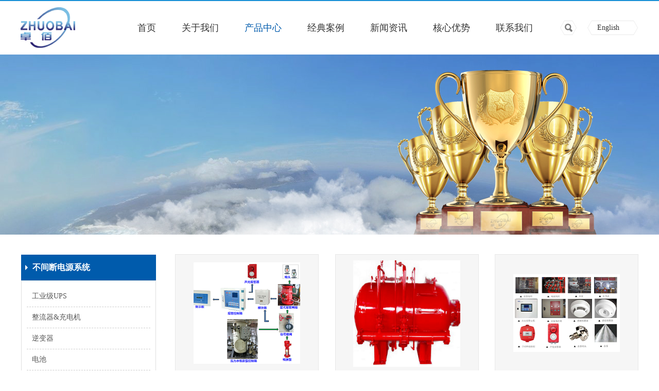

--- FILE ---
content_type: text/html; charset=utf-8
request_url: http://zhuobai-electric.com/cpzx/list_7.aspx?lcid=41
body_size: 6897
content:
<!DOCTYPE html>

<html>
<head>
<meta charset="utf-8" />
 
 
<!--
                       (0 0)
   +=============oOO====(_)================+
   |   Powered By wanhu - www.wanhu.com.cn |
   |   Tel:400-888-0035  020-85575672      |
   |   Creation:2016.09.01                 |
   +==========================oOO==========+
                      |__|__|
                       || ||
                      ooO Ooo
-->
<meta http-equiv="X-UA-Compatible" content="IE=edge,chrome=1" />
<meta name="viewport" content="width=device-width, initial-scale=1">
<meta name="Author" content="万户网络设计制作" />
<title>上海卓佰电气有限公司</title>
<meta name="keywords" content="上海卓佰电气有限公司" />
<meta name="Description" content="上海卓佰电气有限公司" />

<script type="text/javascript" src="/cn/js/jquery-1.10.2.min.js"></script>
<script type="text/javascript" src="/cn/js/jquery.bxslider.js"></script>
<script type="text/javascript" src="/cn/js/jquery.SuperSlide.2.1.1.js"></script>
<script type="text/javascript" src="/cn/js/carousel.min.js"></script>
<link rel="stylesheet" type="text/css" href="/cn/css/responsive.css" />
<link rel="stylesheet" type="text/css" href="/cn/fonts/iconfont.css" />
<link rel="stylesheet" type="text/css" href="/cn/css/style.css" />
<script type="text/javascript" src="https://api.map.baidu.com/library/SearchInfoWindow/1.5/src/SearchInfoWindow_min.js"></script>
<link rel="stylesheet" type="text/css" href="https://api.map.baidu.com/library/SearchInfoWindow/1.5/src/SearchInfoWindow_min.css" />
<script type="text/javascript" src="https://api.map.baidu.com/api?v=2.0&amp;ak=lX3livwRE2EeIfaDg1qcrb9ZDK1zRxce&amp;s=1"></script>
<!--[if lte IE 9]><script>alert("请使用IE9和以上的浏览器访问，谢谢配合");window.location.href="http://support.dmeng.net/upgrade-your-browser.html?referrer="+encodeURIComponent(window.location.href);</script><![endif]-->
<script>

var DEFAULT_VERSION = "9.0";
var ua = navigator.userAgent.toLowerCase();
var isIE = ua.indexOf("msie") > -1;
var safariVersion;
if (isIE) {
    safariVersion = ua.match(/msie ([\d.]+)/)[1];   //获取浏览器版本号
}
if (safariVersion*1 <= DEFAULT_VERSION*1) {   //若版本号低于IE9，则跳转到如下页面
    alert("请使用IE9和以上的浏览器访问，谢谢配合");
}
</script>


<script type="text/javascript">
   //定义栏目ID
   var navID = "3";
</script>
</head>
<body>
<!--Top001718开始-->
 
 
<div class="Top001718">
  <div class="auto auto_1200">
    <div class="logo"><a href='/index.aspx'> <img src="/uploadfiles/logo/Top001718-logo.png"> </a></div>
    <nav class="clearfix">
      <ul class="ul">
        <li><a id="nav1" href='/index.aspx'>首页</a></li>
        <li><a id="nav2" href='/gsjj/index_3.aspx'>关于我们</a></li>
        <li><a id="nav3" href='/cpzx/list_7.aspx'>产品中心</a></li>
        <li><a id="nav4" href='/jdal/list_8.aspx'>经典案例</a></li>
        <li><a id="nav5" href='/xwzx/list_9.aspx'>新闻资讯</a></li>
        <li><a id="nav6" href='/sqfw/index_11.aspx'>核心优势</a></li>
        <li><a id="nav7" href='/rczx/index_14.aspx'>联系我们</a></li>
      </ul>
    </nav>
	<script>
       //导航选中
        $("#nav" + navID).addClass("aon");
    </script>
    <div class="mobile_menu"><span></span></div>
    <section>
      <dl class="search">
        <dd>
          <input type="text" class="text" id="Top001718_topKey" value="请输入关键字" onblur="if(this.value=='')this.value='请输入关键字';$(this).css('color','#666');" onfocus="if(this.value=='请输入关键字')this.value='';$(this).css('color','#000');" onkeydown="entersearch_Top001718()" />
          <input type="button" class="btn" onclick="return GoSearchUrl_Top001718();" value=" "/>
        </dd>
      </dl>
      <dl>
        <dd><a href='/index_en.aspx'>English</a></dd>
      </dl>
    </section>
  </div>
  <script>
 //移动端
 $(".Top001718 .mobile_menu").click(function(e) {
    $(".Top001718 nav").slideToggle(300);
});
$(window).resize(function(e) {
    $(".Top001718 nav").attr("style"," ");
});
//搜索
var queryKey_Top001718 = '请输入关键字';
if (queryKey_Top001718 != "")
  $("#Top001718_topKey").val(queryKey_Top001718);

function GoSearchUrl_Top001718() {
  var searchinput = document.getElementById("Top001718_topKey");
  if (searchinput.value == "" || searchinput.value == "请输入关键字") {
	  alert("输入关键词搜索！");
	  searchinput.focus();
	  return false;
  }
  if (searchinput.value.length > 50) {
	  alert("输入的关键词字数不要过多！");
	  searchinput.focus();
	  return false;
  }
  var pattern = new RegExp("[`~!@#$^&*()=|{}':;',[].<>/?~！@#￥……&*（）—|{}【】‘；：”“'。，、？]");
	if(pattern.test(searchinput.value))
	{
		alert("您输入的内容存在特殊字符!");
	  searchinput.focus();
		return false;
	  }
  window.location = "/ss/list_16.aspx?key=" + escape(searchinput.value);
  return true;
}

function entersearch_Top001718(){
   //alert(dd);
  var event = window.event || arguments.callee.caller.arguments[0];
  if (event.keyCode == 13)
  {
	  GoSearchUrl_Top001718();
  }
}

function checkComments_Top001718() {
var event = window.event || arguments.callee.caller.arguments[0];
//alert(event.keyCode);
if (( event.keyCode > 32 && event.keyCode < 48) || 
  ( event.keyCode > 57 && event.keyCode < 65) || 
  ( event.keyCode > 90 && event.keyCode < 97) 
  ) { 
  event.returnValue = false; 
} 
}

function stripscript(s) {

  var pattern = new RegExp("[`~!@#$^&*()=|{}':;',[].<>/?~！@#￥……&*（）&mdash;—|{}【】‘；：”“'。，、？]");
  var rs = "";
  for (var i = 0; i < s.length; i++) {
	  rs = rs + s.substr(i, 1).replace(pattern, '');
  }
  
  return rs;
}
</script> 
</div>


<!--Top001718结束--> 
<!-- Banner002291 Start -->
 
 
<!-- Banner002291 Start -->
<div class="Banner002291"> 

<span style="background-image: url(/uploadfiles/2018/02/201802121722392239.jpg);"></span> 
  
</div>
<!-- Banner002291 End --> 


<!-- Banner002291 End --> 

<div class="content_box">
  <div class="auto auto_1200">
    <div class="w22 fl"> 
      <!--Menu002102开始-->
       
 
  <div class="Menu002102">
    <h2><a href="/cpzx/list_7.aspx?lcid=8">不间断电源系统</a></h2>
    <ul class="ul">
    
      <li><a id="cateid12" href="/cpzx/list_7.aspx?lcid=12">工业级UPS</a></li>
    
      <li><a id="cateid11" href="/cpzx/list_7.aspx?lcid=11">整流器&充电机</a></li>
    
      <li><a id="cateid10" href="/cpzx/list_7.aspx?lcid=10">逆变器</a></li>
    
      <li><a id="cateid57" href="/cpzx/list_7.aspx?lcid=57">电池</a></li>
    
      <li><a id="cateid58" href="/cpzx/list_7.aspx?lcid=58">定制柜体</a></li>
    
    </ul> 
    <h2><a href="/cpzx/list_7.aspx?lcid=13">防爆电气系统</a></h2>
    <ul class="ul">
    
      <li><a id="cateid61" href="/cpzx/list_7.aspx?lcid=61">防爆LED灯</a></li>
    
      <li><a id="cateid60" href="/cpzx/list_7.aspx?lcid=60">防爆泛光灯</a></li>
    
      <li><a id="cateid59" href="/cpzx/list_7.aspx?lcid=59">防爆荧光灯</a></li>
    
      <li><a id="cateid20" href="/cpzx/list_7.aspx?lcid=20">防爆HID灯具</a></li>
    
      <li><a id="cateid15" href="/cpzx/list_7.aspx?lcid=15">防爆戈兰</a></li>
    
      <li><a id="cateid17" href="/cpzx/list_7.aspx?lcid=17">防爆接插件</a></li>
    
      <li><a id="cateid46" href="/cpzx/list_7.aspx?lcid=46">防爆操作柱</a></li>
    
      <li><a id="cateid16" href="/cpzx/list_7.aspx?lcid=16">防爆配电盘</a></li>
    
    </ul> 
    <h2><a href="/cpzx/list_7.aspx?lcid=39">三防电气系统</a></h2>
    <ul class="ul">
    
      <li><a id="cateid47" href="/cpzx/list_7.aspx?lcid=47">非防爆灯具</a></li>
    
      <li><a id="cateid48" href="/cpzx/list_7.aspx?lcid=48">非防爆戈兰</a></li>
    
      <li><a id="cateid49" href="/cpzx/list_7.aspx?lcid=49">非防爆接插件</a></li>
    
    </ul> 
    <h2><a href="/cpzx/list_7.aspx?lcid=40">电缆系统</a></h2>
    <ul class="ul">
    
      <li><a id="cateid50" href="/cpzx/list_7.aspx?lcid=50">数据电缆</a></li>
    
      <li><a id="cateid51" href="/cpzx/list_7.aspx?lcid=51">控制电缆</a></li>
    
      <li><a id="cateid52" href="/cpzx/list_7.aspx?lcid=52">动力电缆</a></li>
    
    </ul> 
    <h2><a href="/cpzx/list_7.aspx?lcid=36">电伴热系统</a></h2>
    <ul class="ul">
    
      <li><a id="cateid53" href="/cpzx/list_7.aspx?lcid=53">电伴热</a></li>
    
    </ul> 
    <h2><a href="/cpzx/list_7.aspx?lcid=41">消防系统</a></h2>
    <ul class="ul">
    
      <li><a id="cateid54" href="/cpzx/list_7.aspx?lcid=54">探火系统</a></li>
    
      <li><a id="cateid55" href="/cpzx/list_7.aspx?lcid=55">灭火系统</a></li>
    
    </ul> 
    <h2><a href="/cpzx/list_7.aspx?lcid=42">其它</a></h2>
    <ul class="ul">
    
      <li><a id="cateid56" href="/cpzx/list_7.aspx?lcid=56">电缆终端</a></li>
    
    </ul> 
    
    <script>
    var cateid='41'
	  if(cateid!=""){
		  $("#cateid"+cateid).addClass("aon");
	   }
    $(".Menu002102 ul").each(function(index, element) {
        $(this).find("li:last-child").addClass("end");
    });
    </script> 
  </div>


      <!--Menu002102结束--> 
      </div>
    <div class="w75 fr"> 
      <!--PicList002045开始-->
      <div class="PicList002045">
        <div class="auto auto_900">
          <ul class="ul clearfix">
              
            <li> <a href="/cpzx/info_7.aspx?itemid=558&lcid=55"></a>
              <div>
                <figure class="Ispic" style="background-image:url(/uploadfiles/2019/07/201907221633343334.png);"><img src="/uploadfiles/2019/07/201907221633343334.png" /></figure>
                <p class="dot">ZBSPL船用自动喷水灭火系统</p>
              </div>
            </li>
     
            <li> <a href="/cpzx/info_7.aspx?itemid=557&lcid=55"></a>
              <div>
                <figure class="Ispic" style="background-image:url(/uploadfiles/2019/07/201907221523422342.png);"><img src="/uploadfiles/2019/07/201907221523422342.png" /></figure>
                <p class="dot">PHYM/PHP固定式甲板泡沫灭火系统</p>
              </div>
            </li>
     
            <li> <a href="/cpzx/info_7.aspx?itemid=556&lcid=55"></a>
              <div>
                <figure class="Ispic" style="background-image:url(/uploadfiles/2019/07/20190722144004404.png);"><img src="/uploadfiles/2019/07/20190722144004404.png" /></figure>
                <p class="dot">CXDB150/120固定式局部水基灭火系统</p>
              </div>
            </li>
     
            <li> <a href="/cpzx/info_7.aspx?itemid=555&lcid=55"></a>
              <div>
                <figure class="Ispic" style="background-image:url(/uploadfiles/2019/07/20190722143307337.jpg);"><img src="/uploadfiles/2019/07/20190722143307337.jpg" /></figure>
                <p class="dot">ZBG型船用高压二氧化碳灭火系统</p>
              </div>
            </li>
     
          </ul>
        </div>
        <!--[if lt IE 9]>
<script>
      $(".PicList002045 li").each(function (i, item) {
          if (Number(i + 1) % 3 == 0) {
              $(this).addClass("end");
          }
      });
</script>
<![endif]--> 
      </div>
      <!--PicList002045结束--> 
      <!-- Page002274 Start -->
      <div class="Page002274">
		<div class='Pages'><span class='p_cur'>目前在第<b>1</b>页, </span><span class='p_count'>共有<b>1</b>页, </span><span class='p_total'> 共有<b>4</b>条记录</span>
                            <span class='p_page'>
                                <a href='javascript:void(0);' class='a_first'>第一页</a>
                                <a href='javascript:void(0);' class='a_prev'>上一页</a><em class='num'>
                                <a href='/cpzx/list_7.aspx?lcid=41&page=1' class='a_cur' id='pageNum1'>1</a>
                                </em><a href='javascript:void(0);' class='a_next'>下一页</a>
                                <a href='javascript:void(0);' class='a_end'>最后一页</a> 
                            </span>
                            <span class='p_jump'>
                                <b class='f1'>跳转到</b><input type='text' class='i_text' id='_input' value='1' /><b class='f2'>页</b><input type='button' class='i_button' id='_button' onclick=redirectPage_('_input') value='' />
                            </span></div><script type='text/javascript'> function redirectPage_(inputID){      var inputValue = document.getElementById(inputID).value;     if(!(/^\d+$/).test(inputValue)){ document.getElementById(inputID).value = '1'; return; }      if(inputValue <= 0) { inputValue = 1; }      if(inputValue > 1) { inputValue = 1; }      location.href = '/cpzx/list_7.aspx?lcid=41&page={$wtl_pager}'.replace('{$wtl_pager}', inputValue); } </script> 
      </div>
         <script type="text/javascript">
	  $(".Pages .p_jump").hide();
	  </script>
      <!-- Page002274 End --> 
    </div>
    <div class="clear"></div>
  </div>
</div>

<!-- Bottom002370 Start -->
 
 
<div class="Bottom002370">
  <div class="bottom">
    <div class="auto auto_1200 clearfix">
      <nav>
        <ul class="ul clearfix">
          <li>
            <h3>关于我们</h3>
            <dl>
            
              <dd><a href="/gsjj/index_3.aspx">公司简介</a></dd>
            
              <dd><a href="/hzhb/index_4.aspx">合作伙伴</a></dd>
            
              <dd><a href="/ryzz/index_5.aspx">荣誉资质</a></dd>
            
              <dd><a href="/fzlc/index_6.aspx">发展历程</a></dd>
            
            </dl>
          </li>
          <li>
            <h3>企业产品</h3>
            <dl>
              
               <dd><a href="/cpzx/list_7.aspx?lcid={$Whir_U_Content_Category_pid}">卓佰产业</a></dd>
 

            <!-- 
              <dd><a href="/cpzx/list_7.aspx?lcid=8">不间断电源系统</a></dd>
            
              <dd><a href="/cpzx/list_7.aspx?lcid=13">防爆电气系统</a></dd>
            
              <dd><a href="/cpzx/list_7.aspx?lcid=36">电伴热系统</a></dd>
            
              <dd><a href="/cpzx/list_7.aspx?lcid=39">三防电气系统</a></dd>
            
              <dd><a href="/cpzx/list_7.aspx?lcid=40">电缆系统</a></dd>
            
              <dd><a href="/cpzx/list_7.aspx?lcid=41">消防系统</a></dd>
            
              <dd><a href="/cpzx/list_7.aspx?lcid=42">其它</a></dd>
             -->
            </dl>
          </li>
          <li>
            <h3>经典案例</h3>
            <dl>
            
              <dd><a href="/jdal/list_8.aspx?lcid=22">石油化工领域</a></dd>
            
              <dd><a href="/jdal/list_8.aspx?lcid=23">海工船舶领域</a></dd>
            
            </dl>
          </li>
          <li>
            <h3>新闻资讯</h3>
            <dl>
            
              <dd><a href="/xwzx/list_9.aspx?lcid=25">行业资讯</a></dd>
            
              <dd><a href="/xwzx/list_9.aspx?lcid=26">企业动态</a></dd>
            
            </dl>
          </li>
          <li>
            <h3>核心优势</h3>
            <dl>
            
              <dd><a href="/sqfw/index_11.aspx">售前服务</a></dd>
            
              <dd><a href="/shfw/index_12.aspx">售后服务</a></dd>
            
            </dl>
          </li>
          <li>
            <h3>联系我们</h3>
            <dl>
            
              <dd><a href="/rczx/index_14.aspx">人才中心</a></dd>
            
              <dd><a href="/lxwmJZ/index_15.aspx">联系我们</a></dd>
            
            </dl>

            <div><img src="/alimoon/Wechat.jpeg"></div>


          </li>
        </ul>
      </nav>
      <div class="contact">
       
        <dl class="tel">
          <dt>咨询热线</dt>
          <dd>021-5422 2008 </dd>
        </dl>
        <p>邮箱：customerservice@zhuobai-electric.com<br/>
          地址：上海市黄浦区鲁班路600号江南造船大厦2605室</p>
      
      </div>
    </div>
  </div>
</div>
<script>
    window.AESKey = '';
    function isSupportPlaceholder() {
        var input = document.createElement('input');
        return 'placeholder' in input;
    };
    (function() {
        function IEVersion() {
            var userAgent = navigator.userAgent;
            var isIE = userAgent.indexOf("compatible") > -1 && userAgent.indexOf("MSIE") > -1;
            if (isIE) {
                var reIE = new RegExp("MSIE (\\d+\\.\\d+);");
                reIE.test(userAgent);
                var fIEVersion = parseFloat(RegExp["$1"]);
                if (fIEVersion < 10 || !isSupportPlaceholder()) {
                    return true;
                }
            } else {
                return false;
            }
        }
        var tpl = [
               '<p style="font-size: 20px;color:#000;line-height: 32px;">Ϊ�˸����ṩ�����ʵ���ҳ������飬����ʹ��IE10�����ϰ汾�������</p>',
              ].join('');
 
        window.onload = function() {
            if (IEVersion()) {
                document.write(tpl);
	alert(1)
            }
        };
        window.siteName = "������";
    })();
</script>

<script type="text/javascript">
  var IeMsg="��ʹ��ie8��ie9�����";  
var flag = true;  
if(navigator.userAgent.indexOf("MSIE")>0)  
{   
    if(navigator.userAgent.indexOf("MSIE 6.0")>0)  
    {   
    flag = false;  
    }   
    if(navigator.userAgent.indexOf("MSIE 7.0")>0)  
    {  
    flag = false;  
    }   
    if(navigator.userAgent.indexOf("MSIE 8.0")>0)  
    {  
flag = false;   
    }   
    if(navigator.userAgent.indexOf("MSIE 9.0")>0)  
    {  
    //alert("ie9");  
    }   
}else  
{  
flag = false;  
}   
if(flag){  
    alert(IeMsg)
}  
//整站无图处理
jQuery.each(jQuery("img"), function (i, n) { jQuery(n).error(function () { n.src = 'uploadfiles/nopic.jpg'; }); n.src = n.src; });
</script>

<!-- Bottom002370 End -->
</body>
</html>

--- FILE ---
content_type: text/css
request_url: http://zhuobai-electric.com/cn/css/responsive.css
body_size: 4461
content:
@charset "utf-8";@font-face {	font-family: 'Glyphicons Halflings';	src: url(../fonts/glyphicons-halflings-regular.eot);	src: url(../fonts/glyphicons-halflings-regular.eot?#iefix) format('embedded-opentype'), url(../fonts/glyphicons-halflings-regular.woff2) format('woff2'), url(../fonts/glyphicons-halflings-regular.woff) format('woff'), url(../fonts/glyphicons-halflings-regular.ttf) format('truetype'), url(../fonts/glyphicons-halflings-regular.svg#glyphicons_halflingsregular) format('svg')}.glyphicon {	position: relative;	top: 1px;	display: inline-block;	font-family: 'Glyphicons Halflings';	font-style: normal;	font-weight: 400;	line-height: 1;	-webkit-font-smoothing: antialiased;	-moz-osx-font-smoothing: grayscale}.glyphicon-asterisk:before {	content: "\2a"}.glyphicon-plus:before {	content: "\2b"}.glyphicon-eur:before, .glyphicon-euro:before {	content: "\20ac"}.glyphicon-minus:before {	content: "\2212"}.glyphicon-cloud:before {	content: "\2601"}.glyphicon-envelope:before {	content: "\2709"}.glyphicon-pencil:before {	content: "\270f"}.glyphicon-glass:before {	content: "\e001"}.glyphicon-music:before {	content: "\e002"}.glyphicon-search:before {	content: "\e003"}.glyphicon-heart:before {	content: "\e005"}.glyphicon-star:before {	content: "\e006"}.glyphicon-star-empty:before {	content: "\e007"}.glyphicon-user:before {	content: "\e008"}.glyphicon-film:before {	content: "\e009"}.glyphicon-th-large:before {	content: "\e010"}.glyphicon-th:before {	content: "\e011"}.glyphicon-th-list:before {	content: "\e012"}.glyphicon-ok:before {	content: "\e013"}.glyphicon-remove:before {	content: "\e014"}.glyphicon-zoom-in:before {	content: "\e015"}.glyphicon-zoom-out:before {	content: "\e016"}.glyphicon-off:before {	content: "\e017"}.glyphicon-signal:before {	content: "\e018"}.glyphicon-cog:before {	content: "\e019"}.glyphicon-trash:before {	content: "\e020"}.glyphicon-home:before {	content: "\e021"}.glyphicon-file:before {	content: "\e022"}.glyphicon-time:before {	content: "\e023"}.glyphicon-road:before {	content: "\e024"}.glyphicon-download-alt:before {	content: "\e025"}.glyphicon-download:before {	content: "\e026"}.glyphicon-upload:before {	content: "\e027"}.glyphicon-inbox:before {	content: "\e028"}.glyphicon-play-circle:before {	content: "\e029"}.glyphicon-repeat:before {	content: "\e030"}.glyphicon-refresh:before {	content: "\e031"}.glyphicon-list-alt:before {	content: "\e032"}.glyphicon-lock:before {	content: "\e033"}.glyphicon-flag:before {	content: "\e034"}.glyphicon-headphones:before {	content: "\e035"}.glyphicon-volume-off:before {	content: "\e036"}.glyphicon-volume-down:before {	content: "\e037"}.glyphicon-volume-up:before {	content: "\e038"}.glyphicon-qrcode:before {	content: "\e039"}.glyphicon-barcode:before {	content: "\e040"}.glyphicon-tag:before {	content: "\e041"}.glyphicon-tags:before {	content: "\e042"}.glyphicon-book:before {	content: "\e043"}.glyphicon-bookmark:before {	content: "\e044"}.glyphicon-print:before {	content: "\e045"}.glyphicon-camera:before {	content: "\e046"}.glyphicon-font:before {	content: "\e047"}.glyphicon-bold:before {	content: "\e048"}.glyphicon-italic:before {	content: "\e049"}.glyphicon-text-height:before {	content: "\e050"}.glyphicon-text-width:before {	content: "\e051"}.glyphicon-align-left:before {	content: "\e052"}.glyphicon-align-center:before {	content: "\e053"}.glyphicon-align-right:before {	content: "\e054"}.glyphicon-align-justify:before {	content: "\e055"}.glyphicon-list:before {	content: "\e056"}.glyphicon-indent-left:before {	content: "\e057"}.glyphicon-indent-right:before {	content: "\e058"}.glyphicon-facetime-video:before {	content: "\e059"}.glyphicon-picture:before {	content: "\e060"}.glyphicon-map-marker:before {	content: "\e062"}.glyphicon-adjust:before {	content: "\e063"}.glyphicon-tint:before {	content: "\e064"}.glyphicon-edit:before {	content: "\e065"}.glyphicon-share:before {	content: "\e066"}.glyphicon-check:before {	content: "\e067"}.glyphicon-move:before {	content: "\e068"}.glyphicon-step-backward:before {	content: "\e069"}.glyphicon-fast-backward:before {	content: "\e070"}.glyphicon-backward:before {	content: "\e071"}.glyphicon-play:before {	content: "\e072"}.glyphicon-pause:before {	content: "\e073"}.glyphicon-stop:before {	content: "\e074"}.glyphicon-forward:before {	content: "\e075"}.glyphicon-fast-forward:before {	content: "\e076"}.glyphicon-step-forward:before {	content: "\e077"}.glyphicon-eject:before {	content: "\e078"}.glyphicon-chevron-left:before {	content: "\e079"}.glyphicon-chevron-right:before {	content: "\e080"}.glyphicon-plus-sign:before {	content: "\e081"}.glyphicon-minus-sign:before {	content: "\e082"}.glyphicon-remove-sign:before {	content: "\e083"}.glyphicon-ok-sign:before {	content: "\e084"}.glyphicon-question-sign:before {	content: "\e085"}.glyphicon-info-sign:before {	content: "\e086"}.glyphicon-screenshot:before {	content: "\e087"}.glyphicon-remove-circle:before {	content: "\e088"}.glyphicon-ok-circle:before {	content: "\e089"}.glyphicon-ban-circle:before {	content: "\e090"}.glyphicon-arrow-left:before {	content: "\e091"}.glyphicon-arrow-right:before {	content: "\e092"}.glyphicon-arrow-up:before {	content: "\e093"}.glyphicon-arrow-down:before {	content: "\e094"}.glyphicon-share-alt:before {	content: "\e095"}.glyphicon-resize-full:before {	content: "\e096"}.glyphicon-resize-small:before {	content: "\e097"}.glyphicon-exclamation-sign:before {	content: "\e101"}.glyphicon-gift:before {	content: "\e102"}.glyphicon-leaf:before {	content: "\e103"}.glyphicon-fire:before {	content: "\e104"}.glyphicon-eye-open:before {	content: "\e105"}.glyphicon-eye-close:before {	content: "\e106"}.glyphicon-warning-sign:before {	content: "\e107"}.glyphicon-plane:before {	content: "\e108"}.glyphicon-calendar:before {	content: "\e109"}.glyphicon-random:before {	content: "\e110"}.glyphicon-comment:before {	content: "\e111"}.glyphicon-magnet:before {	content: "\e112"}.glyphicon-chevron-up:before {	content: "\e113"}.glyphicon-chevron-down:before {	content: "\e114"}.glyphicon-retweet:before {	content: "\e115"}.glyphicon-shopping-cart:before {	content: "\e116"}.glyphicon-folder-close:before {	content: "\e117"}.glyphicon-folder-open:before {	content: "\e118"}.glyphicon-resize-vertical:before {	content: "\e119"}.glyphicon-resize-horizontal:before {	content: "\e120"}.glyphicon-hdd:before {	content: "\e121"}.glyphicon-bullhorn:before {	content: "\e122"}.glyphicon-bell:before {	content: "\e123"}.glyphicon-certificate:before {	content: "\e124"}.glyphicon-thumbs-up:before {	content: "\e125"}.glyphicon-thumbs-down:before {	content: "\e126"}.glyphicon-hand-right:before {	content: "\e127"}.glyphicon-hand-left:before {	content: "\e128"}.glyphicon-hand-up:before {	content: "\e129"}.glyphicon-hand-down:before {	content: "\e130"}.glyphicon-circle-arrow-right:before {	content: "\e131"}.glyphicon-circle-arrow-left:before {	content: "\e132"}.glyphicon-circle-arrow-up:before {	content: "\e133"}.glyphicon-circle-arrow-down:before {	content: "\e134"}.glyphicon-globe:before {	content: "\e135"}.glyphicon-wrench:before {	content: "\e136"}.glyphicon-tasks:before {	content: "\e137"}.glyphicon-filter:before {	content: "\e138"}.glyphicon-briefcase:before {	content: "\e139"}.glyphicon-fullscreen:before {	content: "\e140"}.glyphicon-dashboard:before {	content: "\e141"}.glyphicon-paperclip:before {	content: "\e142"}.glyphicon-heart-empty:before {	content: "\e143"}.glyphicon-link:before {	content: "\e144"}.glyphicon-phone:before {	content: "\e145"}.glyphicon-pushpin:before {	content: "\e146"}.glyphicon-usd:before {	content: "\e148"}.glyphicon-gbp:before {	content: "\e149"}.glyphicon-sort:before {	content: "\e150"}.glyphicon-sort-by-alphabet:before {	content: "\e151"}.glyphicon-sort-by-alphabet-alt:before {	content: "\e152"}.glyphicon-sort-by-order:before {	content: "\e153"}.glyphicon-sort-by-order-alt:before {	content: "\e154"}.glyphicon-sort-by-attributes:before {	content: "\e155"}.glyphicon-sort-by-attributes-alt:before {	content: "\e156"}.glyphicon-unchecked:before {	content: "\e157"}.glyphicon-expand:before {	content: "\e158"}.glyphicon-collapse-down:before {	content: "\e159"}.glyphicon-collapse-up:before {	content: "\e160"}.glyphicon-log-in:before {	content: "\e161"}.glyphicon-flash:before {	content: "\e162"}.glyphicon-log-out:before {	content: "\e163"}.glyphicon-new-window:before {	content: "\e164"}.glyphicon-record:before {	content: "\e165"}.glyphicon-save:before {	content: "\e166"}.glyphicon-open:before {	content: "\e167"}.glyphicon-saved:before {	content: "\e168"}.glyphicon-import:before {	content: "\e169"}.glyphicon-export:before {	content: "\e170"}.glyphicon-send:before {	content: "\e171"}.glyphicon-floppy-disk:before {	content: "\e172"}.glyphicon-floppy-saved:before {	content: "\e173"}.glyphicon-floppy-remove:before {	content: "\e174"}.glyphicon-floppy-save:before {	content: "\e175"}.glyphicon-floppy-open:before {	content: "\e176"}.glyphicon-credit-card:before {	content: "\e177"}.glyphicon-transfer:before {	content: "\e178"}.glyphicon-cutlery:before {	content: "\e179"}.glyphicon-header:before {	content: "\e180"}.glyphicon-compressed:before {	content: "\e181"}.glyphicon-earphone:before {	content: "\e182"}.glyphicon-phone-alt:before {	content: "\e183"}.glyphicon-tower:before {	content: "\e184"}.glyphicon-stats:before {	content: "\e185"}.glyphicon-sd-video:before {	content: "\e186"}.glyphicon-hd-video:before {	content: "\e187"}.glyphicon-subtitles:before {	content: "\e188"}.glyphicon-sound-stereo:before {	content: "\e189"}.glyphicon-sound-dolby:before {	content: "\e190"}.glyphicon-sound-5-1:before {	content: "\e191"}.glyphicon-sound-6-1:before {	content: "\e192"}.glyphicon-sound-7-1:before {	content: "\e193"}.glyphicon-copyright-mark:before {	content: "\e194"}.glyphicon-registration-mark:before {	content: "\e195"}.glyphicon-cloud-download:before {	content: "\e197"}.glyphicon-cloud-upload:before {	content: "\e198"}.glyphicon-tree-conifer:before {	content: "\e199"}.glyphicon-tree-deciduous:before {	content: "\e200"}.glyphicon-cd:before {	content: "\e201"}.glyphicon-save-file:before {	content: "\e202"}.glyphicon-open-file:before {	content: "\e203"}.glyphicon-level-up:before {	content: "\e204"}.glyphicon-copy:before {	content: "\e205"}.glyphicon-paste:before {	content: "\e206"}.glyphicon-alert:before {	content: "\e209"}.glyphicon-equalizer:before {	content: "\e210"}.glyphicon-king:before {	content: "\e211"}.glyphicon-queen:before {	content: "\e212"}.glyphicon-pawn:before {	content: "\e213"}.glyphicon-bishop:before {	content: "\e214"}.glyphicon-knight:before {	content: "\e215"}.glyphicon-baby-formula:before {	content: "\e216"}.glyphicon-tent:before {	content: "\26fa"}.glyphicon-blackboard:before {	content: "\e218"}.glyphicon-bed:before {	content: "\e219"}.glyphicon-apple:before {	content: "\f8ff"}.glyphicon-erase:before {	content: "\e221"}.glyphicon-hourglass:before {	content: "\231b"}.glyphicon-lamp:before {	content: "\e223"}.glyphicon-duplicate:before {	content: "\e224"}.glyphicon-piggy-bank:before {	content: "\e225"}.glyphicon-scissors:before {	content: "\e226"}.glyphicon-bitcoin:before {	content: "\e227"}.glyphicon-yen:before {	content: "\00a5"}.glyphicon-ruble:before {	content: "\20bd"}.glyphicon-scale:before {	content: "\e230"}.glyphicon-ice-lolly:before {	content: "\e231"}.glyphicon-ice-lolly-tasted:before {	content: "\e232"}.glyphicon-education:before {	content: "\e233"}.glyphicon-option-horizontal:before {	content: "\e234"}.glyphicon-option-vertical:before {	content: "\e235"}.glyphicon-menu-hamburger:before {	content: "\e236"}.glyphicon-modal-window:before {	content: "\e237"}.glyphicon-oil:before {	content: "\e238"}.glyphicon-grain:before {	content: "\e239"}.glyphicon-sunglasses:before {	content: "\e240"}.glyphicon-text-size:before {	content: "\e241"}.glyphicon-text-color:before {	content: "\e242"}.glyphicon-text-background:before {	content: "\e243"}.glyphicon-object-align-top:before {	content: "\e244"}.glyphicon-object-align-bottom:before {	content: "\e245"}.glyphicon-object-align-horizontal:before {	content: "\e246"}.glyphicon-object-align-left:before {	content: "\e247"}.glyphicon-object-align-vertical:before {	content: "\e248"}.glyphicon-object-align-right:before {	content: "\e249"}.glyphicon-triangle-right:before {	content: "\e250"}.glyphicon-triangle-left:before {	content: "\e251"}.glyphicon-triangle-bottom:before {	content: "\e252"}.glyphicon-triangle-top:before {	content: "\e253"}.glyphicon-console:before {	content: "\e254"}.glyphicon-superscript:before {	content: "\e255"}.glyphicon-subscript:before {	content: "\e256"}.glyphicon-menu-left:before {	content: "\e257"}.glyphicon-menu-right:before {	content: "\e258"}.glyphicon-menu-down:before {	content: "\e259"}.glyphicon-menu-up:before {	content: "\e260"}/**字体图标 End**//**初始**/* {outline: 0;-webkit-box-sizing: border-box;-moz-box-sizing: border-box;box-sizing: border-box}html {font: normal 14px "Microsoft YaHei";-webkit-text-size-adjust: 100%}body {padding: 0;margin: 0 auto;font-size: 14px;color: #666;background-color: #fff;font-family: "Microsoft YaHei";-webkit-text-size-adjust: none;/*取出点击出现半透明的灰色背景*/-webkit-tap-highlight: rgba(0,0,0,0); /*控制内容的可选择性*/-webkit-user-select: none; -ms-user-select: none;-moz-user-select: none;-khtml-user-select: none;user-select: none;}input[type="button"],input[type="submit"],input[type="reset"] {-webkit-appearance: none;}ul, li, form, dl, dt, dd, div, ol,figure,aside{padding: 0;margin: 0;}.ul, .ul li {list-style: none;}table {border-collapse: collapse;border-spacing: 0}table td {border-collapse: collapse;font-size: 14px;}select, input, textarea {font-size: 14px;color: #333;border-radius: 0;-webkit-border-radius: 0;font-family: "Microsoft YaHei";}img{border: none;max-width: 100%;vertical-align: middle;}a {color: #333;text-decoration: none;noline:-webkit-tap-highlight-color:rgba(0,0,0,0);/* 去掉链接触摸高亮 */}  a:hover {color: #168FD5;text-decoration: none;}a:focus {color: #333;outline: none;-moz-outline: none;}a:active {color: #333;}pre{	white-space:pre-wrap;	white-space:-moz-pre-wrap;	white-space:-pre-wrap;	white-space:-o-pre-wrap;	word-wrap:break-word;	margin:0;	font-family: "Microsoft YaHei";	text-align:justify;	text-justify:inter-ideograph;	}	.clear {clear: both;height: 0px;overflow: hidden;zoom: 0;}.clearfix {*zoom:1;}/*IE/7/6*/.clearfix:after { content:"\200B"; display:block; height:0; clear:both; } .dot{display: block;white-space: nowrap; text-overflow: ellipsis;overflow: hidden;}.Ispic{ background-repeat:no-repeat; background-position:center center; background-size:cover;}/*:before,:after{ position:absolute; content:'';}*/:after, :before {	-webkit-box-sizing: border-box;	-moz-box-sizing: border-box;	box-sizing: border-box}.nM{ margin:0;}.nP{ padding:0;}/**字体大小**/.fz_24{ font-size:24px;}.fz_20{ font-size:20px;}.fz_18{ font-size:18px;}.fz_16{ font-size:16px;}.fz_14{ font-size:14px;}.fz_12{ font-size:12px;}/**初始 End**/.fl{ float:left;}.fr{ float:right;}.w22{ width:22%; padding-bottom:4%;}.w75{ width:75%; padding-bottom:4%;}@media(max-width:1024px){.fl,.fr{ float:none;}.w22,.w75{ width:auto; padding-bottom:2%;}}/*↑↑↑如修改栏目左右结构宽度比例 请不要修改这里的  在style.css 加上修改*//**页面框架 End**/.auto{ margin:0 auto;}.auto_1280{ max-width:1280px;}@media(max-width:1280px){.auto_1280{ padding:0 2%;}}.auto_1200{ max-width:1200px;}@media(max-width:1200px){.auto_1200{ padding:0 2%;}}.auto_1180{ max-width:1180px;}@media(max-width:1180px){.auto_1180{ padding:0 2%;}}.auto_1150{ max-width:1150px;}@media(max-width:1150px){.auto_1150{ padding:0 2%;}}.auto_1100{ max-width:1100px;}@media(max-width:1100px){.auto_1100{ padding:0 2%;}}.auto_1050{ max-width:1050px;}@media(max-width:1050px){.auto_1050{ padding:0 2%;}}.auto_1000{ max-width:1000px;}@media(max-width:1000px){.auto_1000{ padding:0 2%;}}.auto_950{ max-width:950px;}@media(max-width:950px){.auto_950{ padding:0 2%;}}

--- FILE ---
content_type: text/css
request_url: http://zhuobai-electric.com/cn/css/style.css
body_size: 12275
content:

/*
 .Top001718 为demo编号
 */
.Top001718{ border-top:2px solid #168FD5;}
.Top001718 .auto{ position:relative; z-index:100;}
.Top001718 .logo,
.Top001718 section{ position:absolute;top:50%;}
.Top001718 .logo{left:0;margin-top:-40px; }
.Top001718 .logo img{height:80px;}
.Top001718 section{ right:0; margin-top:-14px;}
.Top001718 section dl,
.Top001718 section dd{background:url(../images/Top001718-iconbg.jpg); background-repeat:no-repeat; }
.Top001718 section dl{ float:left; padding-left:9px; background-position:left top; margin-left:20px;}
.Top001718 section dd{ line-height:28px; height:28px; padding-right:9px;background-position:right top;}
.Top001718 section dd a{ display:block; padding-left:10px; padding-right:28px;#47A0EC background:url(../images/Top001718-lang.png) no-repeat 90% center;}
.Top001718 .search{ overflow:hidden;}
.Top001718 .search .text{ display:none; float:left; width:200px; height:28px; line-height:28px; border:none; background:none;}
.Top001718 .search:hover .text{ display:block;}
.Top001718 .search .btn{ height:28px; background:url(../images/Top001718-search.png) no-repeat center center; width:15px; border:none; float:left; cursor:pointer;}
.Top001718 nav{ padding-right:180px;right:0;}
.Top001718 nav ul{ float:right;right: 0;}
.Top001718 nav li{ float:left; font-size:18px; padding:40px 25px;}
.Top001718 nav li a:hover,
.Top001718 nav li a.aon{ color:#005BAC;}
@media(max-width:1600px){

}
@media(max-width:1200px){
.Top001718 .logo{left:2%;}
.Top001718 section{ right:2%;}
.Top001718 nav li{ padding:40px 15px;}
}
@media(max-width:1000px){
.Top001718 .logo{ position:relative; left:auto; margin-top:0; top:auto; padding:2% 70% 2% 0;}
.Top001718 .logo img{height:auto;}
.Top001718 nav{ padding-right:0; position:absolute; top:100%; right:0; background-color:rgba(0,0,0,0.7); width:100%; max-width:250px; border-radius:0 0 0 5px; overflow:hidden; display:none;}
.Top001718 nav ul{ float:none;}
.Top001718 nav li{ float:none; padding:0; text-align:left; border-bottom: 1px solid #999;box-shadow: 0 1px 0 #333;}
.Top001718 nav li a{ display:block; padding:6%; color:#fff;}
.Top001718 nav li a:hover,
.Top001718 nav li a.aon{ color:#fff; background-color:rgba(0,91,172,0.7);}

.Top001718 section{ right:2%; margin-right:50px;}
.Top001718 .search{ display:none;}
.Top001718 section dl{ margin-left:0; font-size:12px;}
.Top001718 .mobile_menu{ position:absolute; right:2%; width:30px; height:30px; top:50%; margin-top:-15px; border-radius:5px 0 5px 0; background-color:#168FD5;}
.Top001718 .mobile_menu::before,
.Top001718 .mobile_menu::after{ position:absolute; content:'';  background-color:#fff;}
.Top001718 .mobile_menu::before{width:3px; height:100%; left:50%; margin-left:-1.5px; top:0;}
.Top001718 .mobile_menu::after{width:100%; height:3px; left:0; top:50%; margin-top:-1.5px;}
}

/*
 .Banner000707 为demo编号
 */
.Banner000707{ position:relative;}
.Banner000707 .bx-viewport{ height:auto !important;}
.Banner000707 .bx-controls-direction a{ width:40px; height:40px; position:absolute; top:50%; margin-top:-20px;}
.Banner000707 .bx-controls-direction a span{ color:#fff; font-size:30px;}

.Banner000707 .bx-prev{ left:10%;}
.Banner000707 .bx-next{ right:10%;}
.Banner000707 .bx-pager{ position:absolute; width:100%; left:0; bottom:1em; text-align:center;}
.Banner000707 .bx-pager div{ display:inline-block;}
.Banner000707 .bx-pager .bx-pager-item{ margin:0 6px;}
.Banner000707 .bx-pager .bx-pager-item a{ width:14px; height:14px; background:#fff; display:block; overflow:hidden; line-height:1000px;-webkit-transition:all ease 0.5s;transition:all ease 0.5s;}
.Banner000707 .bx-pager .bx-pager-item a.active{ background:#fff; width:40px; -webkit-transition:all ease 0.5s;transition:all ease 0.5s;}
.Banner000707 .list li img{ width:100%; display:block;}
.Banner000707 .next,.Banner000707 .prev{ background:url(../images/Banner000707_next.png) no-repeat center; background-size: 100% 100%; width: 40px; height: 40px;  position: absolute;  top: 50%; margin-top: -20px; z-index: 9;}
.Banner000707 .prev{ background:url(../images/Banner000707_prev.png) no-repeat center; background-size: 100% 100%;}
@media(max-width:768px){
.Banner000707 .bx-pager .bx-pager-item{ margin:0 2px;}
.Banner000707 .bx-pager .bx-pager-item a{ width:8px; height:8px; }
.Banner000707 .bx-pager .bx-pager-item a.active{ width:20px;}
.Banner000707 .bx-controls-direction a,.Banner000707 .next,.Banner000707 .prev{ width:25px; height:25px; margin-top:-12.5px;}
}
/*Banner*/


/*
 .Floor002349 为demo编号
 */
.Floor002349{ background: #f5f5f5; padding: 5% 2%;}
.Floor002349 .list li,.Floor002349 .list li *{transition: all .3s ease-in;}
.Floor002349 .wrap-head{ }
.Floor002349 .wrap-head .h2{ margin: 0 0 15px 0;}
.Floor002349 .wrap-head span{ font-size: 18px; color: #333; display: block;}

.Floor002349 .listbox{ overflow: hidden; max-height: 50%; padding-top: 3.5%;}
.Floor002349 .list .owl-carousel .owl-stage-outer{ padding: 20px 0 40px;}
.Floor002349 .list{ padding: 2% 0 0 0;}
.Floor002349 .list li{ background: #fff;text-align: center; }
.Floor002349 .list li .pic{ display: block; width: 100%; height: 200px; background-position: center; background-repeat: no-repeat; background-size: cover; }
.Floor002349 .list li .pic span{ position: relative; bottom: -25%; display: inline-block;}
.Floor002349 .list li .pic img{max-height: 140px; display: inline; max-width: 140px; width:100%; position: relative; z-index: 2;}

.Floor002349 .list li .word{ padding:30px;}
.Floor002349 .list li .word .h3{ margin: 0 0 10px 0; font-size: 18px;  text-transform: uppercase;overflow:  hidden; white-space: nowrap; -o-text-overflow: ellipsis; text-overflow:  ellipsis; }
.Floor002349 .list li .word .h3 a{color: #333; font-weight: normal;}
.Floor002349 .list li .word figure{ font-size: 12px; color: #666; line-height: 14px; height: 28px; overflow: hidden;}
.Floor002349 .list li:hover .word .h3 a{color: #349BF7;}	
.Floor002349 .list li:hover .pic span:before{ box-shadow: 0 0 115px 0 rgba(255,255,255,.8); width: 50%; height: 50%;}
.Floor002349 .btns a{ display: inline-block; background: #fff; color: #666; cursor: pointer; padding: 15px; font-size: 30px;}
.Floor002349 .btns a.prev{ margin-right: 10px;}
.Floor002349 .btns a.next,
.Floor002349 .btns a:hover{ background:#F8B62B; color: #fff;}
@media only screen and (max-width:1024px ) {
	.Floor002349 .wrap-head .h2 img{ height: 35px;}
}
@media only screen and (max-width:1024px ) {
	.Floor002349{ padding: 6% 2%;}
	.Floor002349 .wrap-head,.Floor002349 .btns{ text-align: center;}
	.Floor002349 .btns a{ padding: 10px; font-size: 20px;}	
}
@media only screen and (max-width: 480px) {
	.Floor002349 .wrap-head .h2 img{ height: 20px;}
}
@media only screen and (min-width: 1025px) {
	.Floor002349{ padding-left: 0; padding-right: 0;}
	.Floor002349 .wrap-head{ padding-left: 18.5%;}
	.Floor002349 .btns{ padding-left: 46.3%;}
	.Floor002349 .list{ padding:0 3%;}
}



/*carousel 公共样式只留一份*/
.owl-carousel {
  display: none;
  width: 100%;
  -webkit-tap-highlight-color: transparent;
  /* position relative and z-index fix webkit rendering fonts issue */
  position: relative;
  z-index: 1; }
  .owl-carousel .owl-stage {
    position: relative;
    -ms-touch-action: pan-Y;
    -moz-backface-visibility: hidden;
    /* fix firefox animation glitch */ }
  .owl-carousel .owl-stage:after {
    content: ".";
    display: block;
    clear: both;
    visibility: hidden;
    line-height: 0;
    height: 0; }
  .owl-carousel .owl-stage-outer {
    position: relative;
    overflow: hidden;
    /* fix for flashing background */
    -webkit-transform: translate3d(0px, 0px, 0px); }
  .owl-carousel .owl-wrapper,
  .owl-carousel .owl-item {
    -webkit-backface-visibility: hidden;
    -moz-backface-visibility: hidden;
    -ms-backface-visibility: hidden;
    -webkit-transform: translate3d(0, 0, 0);
    -moz-transform: translate3d(0, 0, 0);
    -ms-transform: translate3d(0, 0, 0); }
  .owl-carousel .owl-item {
    position: relative;
    min-height: 1px;
    float: left;
    -webkit-backface-visibility: hidden;
    -webkit-tap-highlight-color: transparent;
    -webkit-touch-callout: none; }
  .owl-carousel .owl-item img {
    display: block;
    width: 100%; }
  .owl-carousel .owl-nav.disabled,
  .owl-carousel .owl-dots.disabled {
    display: none; }
  .owl-carousel .owl-nav .owl-prev,
  .owl-carousel .owl-nav .owl-next,
  .owl-carousel .owl-dot {
    cursor: pointer;
    cursor: hand;
    -webkit-user-select: none;
    -khtml-user-select: none;
    -moz-user-select: none;
    -ms-user-select: none;
    user-select: none; }
  .owl-carousel.owl-loaded {
    display: block; }
  .owl-carousel.owl-loading {
    opacity: 0;
    display: block; }
  .owl-carousel.owl-hidden {
    opacity: 0; }
  .owl-carousel.owl-refresh .owl-item {
    visibility: hidden; }
  .owl-carousel.owl-drag .owl-item {
    -webkit-user-select: none;
    -moz-user-select: none;
    -ms-user-select: none;
    user-select: none; }
  .owl-carousel.owl-grab {
    cursor: move;
    cursor: grab; }
  .owl-carousel.owl-rtl {
    direction: rtl; }
  .owl-carousel.owl-rtl .owl-item {
    float: right; }

/* No Js */
.no-js .owl-carousel {
  display: block; }

/*
 *  Owl Carousel - Animate Plugin
 */
.owl-carousel .animated {
  animation-duration: 1000ms;
  animation-fill-mode: both; }

.owl-carousel .owl-animated-in {
  z-index: 0; }

.owl-carousel .owl-animated-out {
  z-index: 1; }

.owl-carousel .fadeOut {
  animation-name: fadeOut; }

@keyframes fadeOut {
  0% {
    opacity: 1; }
  100% {
    opacity: 0; } }

/*
 * 	Owl Carousel - Auto Height Plugin
 */
.owl-height {
  transition: height 500ms ease-in-out; }

/*
 * 	Owl Carousel - Lazy Load Plugin
 */
.owl-carousel .owl-item .owl-lazy {
  opacity: 0;
  transition: opacity 400ms ease; }

.owl-carousel .owl-item img.owl-lazy {
  transform-style: preserve-3d; }

/*
 * 	Owl Carousel - Video Plugin
 */
.owl-carousel .owl-video-wrapper {
  position: relative;
  height: 100%;
  background: #000; }

.owl-carousel .owl-video-play-icon {
  position: absolute;
  height: 80px;
  width: 80px;
  left: 50%;
  top: 50%;
  margin-left: -40px;
  margin-top: -40px;
  background: url("owl.video.play.png") no-repeat;
  cursor: pointer;
  z-index: 1;
  -webkit-backface-visibility: hidden;
  transition: transform 100ms ease; }

.owl-carousel .owl-video-play-icon:hover {
  -ms-transform: scale(1.3, 1.3);
      transform: scale(1.3, 1.3); }

.owl-carousel .owl-video-playing .owl-video-tn,
.owl-carousel .owl-video-playing .owl-video-play-icon {
  display: none; }

.owl-carousel .owl-video-tn {
  opacity: 0;
  height: 100%;
  background-position: center center;
  background-repeat: no-repeat;
  background-size: contain;
  transition: opacity 400ms ease; }

.owl-carousel .owl-video-frame {
  position: relative;
  z-index: 1;
  height: 100%;
  width: 100%; }
  
  
/*
 .Floor002357 为demo编号
 */
@media only screen and (max-width:1200px ) {
	.Floor002357 .auto{ padding-left: 2%; padding-right: 2%; }
}
.Floor002357{ background:url(../images/Floor002357-bg.jpg) no-repeat center center; background-size:100% 100%; padding: 5% 0;}
.Floor002357 .auto_1400{ max-width:1400px; padding-top:4%;}
.Floor002357 .home_title{  text-align: center;}
.Floor002357 .wrap-head .h2{ margin: 0;}
.Floor002357 .wrap-head span{ font-size: 18px; color: #fff; padding-top: 15px; display: block;}
@media only screen and (max-width:1024px ) {
	.Floor002357 .wrap-head .h2 img{ height: 35px;}
}
@media only screen and (max-width: 480px) {
	.Floor002357 .wrap-head .h2 img{ height: 20px;}
}
.Floor002357 .ul{ overflow:hidden; }
.Floor002357 li{ position: relative;  text-align: center; margin: 5% 0 10% 0; padding-top:15px;}
.Floor002357 li .img img{ -webkit-transition:all ease 0.5s;transition:all ease 0.5s;position: relative;  top: 0;}
.Floor002357 li:hover .img img{ top: -10px;}
.Floor002357 li h3{ margin: 20px 0 0; font-size: 18px; font-family:'微软雅黑'; font-weight:normal;  letter-spacing:0.1px; padding-bottom:5%; }
.Floor002357 li h3:after{ display:block; margin:0 auto; width:20px; height:1px; background-color:#fff; opacity:0.2; margin-top:30px; content:''; }
.Floor002357 li h3 span{ font-weight:normal; opacity:0.3; font-family:Arial, Helvetica, sans-serif; display: block; padding-top: 5px;}
.Floor002357 li h3 a{ color:#fff; text-overflow: ellipsis; white-space: nowrap; overflow: hidden; display: block; }
.Floor002357 li p{ margin:0; text-align:center; color: #fff; font-size: 16px; line-height:24px; height: 24px;font-family:'微软雅黑'; overflow: hidden; }

.Floor002357 .con{ position:relative; padding-top:5%;}
.Floor002357 .con::before{ position:absolute; content:''; width:0; height:0; border:8px solid transparent;border-bottom-width:0; margin-left:-8px;border-top-color:#fff; left:50%;  top:15%; margin-left:-8px; z-index:10;}
.Floor002357 .list { width:500px; margin:0 auto; padding:1% 5%; border:1px solid rgba(255,255,255,0.1);}
.Floor002357 .list li{ text-align:center; padding:7px 0; width:25%; float:left;}
.Floor002357 .list li a{ display:inline-block; position:relative;  overflow:hidden; border-radius:50%; transition:all ease-in-out 0.3s;}
.Floor002357 .list li:hover a{ background-color:#022f53;}
@media(max-width:640px){
.Floor002357 .con{ display:none; }
}

@media (min-width: 640px) {
.Floor002357 li{ width: 33.3333%; float: left; margin:0;}
}
@media only screen and (min-width:768px ) {
	.Floor002357 .title{ font-size:28px;}
	.Floor002357 li h3{font-size: 20px;}
}
@media only screen and (min-width:1025px ) {
	.Floor002357 .title{ font-size:32px;}
	.Floor002357 li h3{font-size: 24px; font-weight:bold;}
}
 

/*
 .Floor002232 为demo编号
 */
.Floor002232{ background: url(../images/Floor002351-bg.jpg) no-repeat top center #030303; padding: 5% 0; background-size: 100% 100%; }
.Floor002232 .wrap-head .home_title{}
.Floor002232 .wrap-head .h2{ margin: 0; }
.Floor002232 .wrap-head span{ font-size: 18px; color: #333; padding-top: 15px; display: block;}
@media only screen and (max-width: 1024px){
	.Floor002232 .wrap-head .h2 img {height: 35px;}
}
@media only screen and (max-width: 480px){
	.Floor002232 .wrap-head .h2 img {height: 20px;}
}
.Floor002232 ul{ padding-top:4%;}
.Floor002232 li{ position: relative; font-size: 14px; color: #fff; line-height: 24px; overflow:hidden;}
.Floor002232 li .text{position: absolute; width: 100%; height: 100%; left: 0; top: 0; text-align: center; background: url(../images/Floor002232-bg.png)}
.Floor002232 li .text .text-inner{ position: absolute; top: 55%; left: 50%; transform: translate(-50%,-50%); -moz-transform: translate(-50%,-50%); -webkit-transform: translate(-50%,-50%); -m-transform: translate(-50%,-50%);}
.Floor002232 li h3 a{ font-size: 16px; color: #fff; font-weight: 100}
.Floor002232 li p{ height: 48px; overflow: hidden; max-width: 312px; margin: 0 auto  }
.Floor002232 li h3 span{ width: 27px; display: block; margin: 10px auto; height: 1px;background: #fff}
.Floor002232 li h3{margin: 6px 0 0}
.Floor002232 li:nth-child(2n) h3 a{ color: #fff}
.Floor002232 li:nth-child(2n) .text{  background: url(../images/Floor002232-bg2.png)}
.Floor002232 li:nth-child(2n) h3 span{ background: #fff}

@media (min-width: 640px) {
.Floor002232 li{ width: 50%; float: left;}	
}
@media (min-width: 768px) {
.Floor002232 li h3 a{ font-size: 18px;}
.Floor002232 li h3 span{ margin-top: 15px;margin-bottom: 15px;}
}
@media (min-width: 1024px) {
.Floor002232{overflow: hidden;}
.Floor002232 li h3 a{ font-size: 18px;}
.Floor002232 li h3 span{ margin-bottom: 20px; margin-top: 20px;}
.Floor002232 ul{ position: relative;}
.Floor002232 li{ width: 33.33%; float: left; }
.Floor002232 li p{ height: 0;  transition: 0.5s all; -webkit-transition: 0.5s all; -moz-transition: 0.5s all;}
.Floor002232 li:hover p{ height: 72px; overflow:hidden;}
}
/*
 .Bottom002370 为demo编号
 */
.Bottom002370{ background: url(../images/Bottom002370-bg.jpg) #333333 no-repeat center;}
.Bottom002370,.Bottom002370 a{ color: #c9c9c9; transition: all .3s ease;}
.Bottom002370 a:hover{ color: #fff;}
.Bottom002370 .bottom{ padding: 6% 0 3%;}

.Bottom002370 nav li{ float: left; width: 16.66667%;}
.Bottom002370 nav li h3{ color: #fff; font-size: 16px; margin: 0; font-weight: normal;}
.Bottom002370 nav li h3:after{ display: block; width: 17px; background-color: #575757; height: 1px; content:""; margin-top: 12px;}
.Bottom002370 nav li dl{ padding-top: 10px;}
.Bottom002370 nav li dl dd{ padding: 3px 0;}

.Bottom002370 .QRcode { text-align: center;}
.Bottom002370 .QRcode span{ display: block; padding-top: 5px;}

.Bottom002370 .tel dt{ font-size: 14px;}
.Bottom002370 .tel dt:before{ content: "\e714"; font-family:"iconfont" !important; padding-right: 5px; position: relative; top: 0px; font-size: 18px;}
.Bottom002370 .tel dd{ font-size: 24px; color: #fff;}
.Bottom002370 .contact p{ margin: 5px 0 0; font-size: 16px; line-height: 1.465;}
.Bottom002370 .share{ margin-top: 10px;}
.Bottom002370 .share a{ display: inline-block; width: 34px; height: 34px; text-align: center; line-height: 34px; border-radius: 50%; background: #8d8d8d;  font-size: 20px;  color: #3a3a3a; margin-right: 5px;}
.Bottom002370 .share a:hover{ background-color: #fff;}
@media only screen and (max-width:480px) {
	.Bottom002370 nav{ display:none;}
}

@media only screen and (max-width:768px) {
	.Bottom002370 nav{ width:100%; margin: 0 auto 15px;}
	.Bottom002370 .contact{ text-align: center; padding-top: 15px;}
}
@media only screen and (min-width:769px ) {
	.Bottom002370 .bottom nav{ float: left; width: 70%;}
	.Bottom002370 .bottom nav li:last-child{ width: 10%;}
	.Bottom002370 .bottom .contact{ float: right; width: 30%;}
}


/*栏目页*/


/*
 .Banner002291 为demo编号
 */
.Banner002291 { overflow: hidden;}
.Banner002291 span{ display: block; background-position: center; background-repeat: no-repeat; height: 200px; width: 100%;}
@media (min-width: 1024px) {
.Banner002291 span{ height: 350px;}
}


/*
 .Menu002206 为demo编号
 */
.Menu002206 nav{ line-height:1.2;}
.Menu002206 nav .auto{ position:relative;}
.Menu002206 nav h2{ background:url(../images/Menu002206-column_bg.jpg) no-repeat; width:200px; height:80px; padding:30px 25px; margin:0; font-size:20px; color:#fff; position:absolute; left:0; top:-30px;}
.Menu002206 nav ul{ border-bottom:1px solid #eee; padding-left:230px; padding-top:19px;}
.Menu002206 nav ul li{ float:left; margin-left:50px;}
.Menu002206 nav ul li>a{ font-size:15px; color:#333; display:block; padding-bottom:10px; border-bottom:3px solid transparent;}
.Menu002206 nav ul li.cur>a{ font-weight:bold; border-bottom-color:#005BAC; color:#005BAC }
.Menu002206 nav dl{ border-bottom:1px solid #e5e5e5; padding:15px 0 11px 230px; }
.Menu002206 nav dl dd{float:left; margin-left:50px;}
.Menu002206 nav dl dd a{ font-size:14px; color:#666;border-bottom:3px solid transparent; display:block; padding-bottom:5px;}
.Menu002206 nav dl dd.on a{ color:#005BAC;}
@media(max-width:768px){
.Menu002206 nav h2{ display:none;}
.Menu002206 nav ul{ padding-left:0; }
.Menu002206 nav ul li,
.Menu002206 nav dl dd{margin-left:0; margin-right:50px;}
.Menu002206 nav dl{  padding:15px 0 11px 0; }
}
@media(max-width:480px){
.Menu002206 nav ul li{ float:none; margin-right:2%;}
}

/*
 .Page002274 为demo编号
 */
.Page002274{ text-align:center; padding:1% 0 60px;color:#666666;}
.Page002274 *{ vertical-align:middle;}
.Page002274 .Pages .p_cur,
.Page002274 .Pages .p_count,
.Page002274 .Pages .p_total{ display:none;}
.Page002274 .Pages a{ display:inline-block; padding: 0 15px; line-height:37px; background-color: #eef0f1; color:#666666; margin-left:5px;}
.Page002274 .Pages a:hover,
.Page002274 .Pages a.a_cur{ color:#fff; background-color:#005BAC;}
.Page002274 .Pages em{ font-style:normal; display:inline-block; vertical-align:middle;}
.Page002274 .Pages .i_text{ width:47px; height:36px; line-height:36px;border:1px solid #ceced5;}
.Page002274 .Pages .i_button{ cursor:pointer; background:none; width:47px; height:36px;border:1px solid #ceced5;}
.Page002274 .Pages .p_jump b{font-weight:normal; margin:0 5px;}
.Page002274 .Pages .a_prev,.Page002274 .Pages .a_next{ font-family: 宋体; font-weight: bold; padding:0 25px; }

@media(max-width:1000px){
.Page002274 .Pages em{ display:none;}
}
@media(max-width:640px){
.Page002274 .Pages a.a_first,
.Page002274 .Pages a.a_end{ display:none;}
.Page002274 .Pages a{ padding:0 10px;}
}



/*公司简介 */

/*
 .RighInfo001355 为demo编号
 */
.RighInfo001355{ padding:4% 0;}
.RighInfo001355 figure{float:right; margin-left:5%; width:39.6%;}
.RighInfo001355 .img_mobile{ display:none;}
@media(max-width:768px){
.RighInfo001355 figure{ display:none;}	
.RighInfo001355 .img_mobile{ display:block;}
}
@media(max-width:480px){
.RighInfo001355{ padding:10% 0;}
}

/*合作伙伴 */

/*PicList002171 */
.PicList002171{ padding:4% 0 2% 0;}
.PicList002171 li{ float:left; width:22.75%; margin-right:3%; height:120px; margin-bottom:3%; overflow:hidden;}
.PicList002171 li a{ border:1px solid #e8e8e8; position:relative; display:block;}
.PicList002171 li img{ display:block; width:auto;}
.PicList002171 li a figure{ position:absolute; left:0; top:125px; width:100%; height:25px; transition:0.3s; }
.PicList002171 li a:hover figure{ opacity:1;}
.PicList002171 li dl{ display:table;  width:100%; height:100%;}
.PicList002171 li dt{ display:table-cell; vertical-align:middle;text-align:center; font-size:18px; color:#333;}
@media(min-width:769px){
.PicList002171 li:nth-child(4n){ margin-right:0;}
}
@media(max-width:768px){
.PicList002171 li{ width:32%; margin-right:2%;}
}
@media(max-width:768px) and (min-width:481px){
.PicList002171 li:nth-child(3n){ margin-right:0;}
}
@media(max-width:480px){
.PicList002171 li{ width:49%;}
.PicList002171 li:nth-child(2n){ margin-right:0;}
.PicList002171 li dt{ font-size:15px;}
}

/*荣誉资质 */

/*
 .PicList001825 为demo编号
 */
.PicList001825{ padding: 3% 0 0;}
.PicList001825 .auto{background-color:#fff;}
.PicList001825 ul{}
.PicList001825 li{ float:left; width:21.25%; margin-right:5%; margin-bottom:3%; text-align:center;padding-bottom: 30px;position: relative; border: 2px solid #f1f1f1; overflow: hidden;}
.PicList001825 li:nth-child(4n){ margin-right:0;}
.PicList001825 li p{ font-size:18px; margin-bottom:5px;}
.PicList001825 li figure img{ display:block; transition:all 0.5s ease-out 0s;}
.PicList001825 li figure span {position: absolute;bottom: 0;left: 0;right: 0;font-size: 16px;}
.PicList001825 li:hover{border: 2px solid #005bac;}
.PicList001825 li:hover figure img{transform: scale3d(1.04,1.04,1.04);}
@media(max-width:640px){
.PicList001825 li{ width:49%; margin-right:2%;}
.PicList001825 li:nth-child(2n){ margin-right:0;}
}
@media(max-width:375px){
.PicList001825 li p{ font-size:15px;}
}

/*发展历程 */

/*
 .Floor002297 为demo编号
 */
.Floor002297{ max-width: 1200px; margin: 0 auto; padding:3% 0 6% 18.5%; position:relative;}
.Floor002297 .ind-font { line-height:34px; position:relative;}
.Floor002297 .ind-font span,
.Floor002297 .ind-font b{ display:block;letter-spacing:0.8em; padding:4% 0;}
.Floor002297 .ind-font span{ font-size:18px; color:#f2f2f2;}
.Floor002297 .ind-font i{ font-style:normal;}
.Floor002297 .ind-font b{ color:#d5d5d5; margin:0; font-size:22px; text-transform:uppercase; letter-spacing:0.4em; font-family:Arial}
.Floor002297 .ind-font b p{ margin:0;}
.Floor002297 .intro{  color:#fff;  position: relative;}
.Floor002297 .intro .inner{ position: relative; z-index: 2;padding:5% 5% 15% 45%;background:#2D475F;}
.Floor002297 .intro .txt{ padding-bottom:4%;}

.Floor002297 .video-list{width:50%; padding-bottom:0; position:absolute; left:0; top:25%; box-shadow:16px 21px 51px rgba(0, 0, 0, 0.4); }
.Floor002297 .video-list .box{ position:relative; z-index: 3;}
.Floor002297 .video-list .box a{ display: block; cursor: pointer; position: absolute;}
.Floor002297 .video-list .box,
.Floor002297 .video-list .box .pic,
.Floor002297 .video-list .box img,
.Floor002297 .video-list .box .video,
.Floor002297 .video-list .box .video video{ width:100%;}
.Floor002297 .video-list .box .video{ display:none; position:absolute; background-color:#000}
.Floor002297 .video-list .box a.play{ left:0; width:100%; height:100%;background-image:url(../images/Floor002297-video_play.png); background-repeat:no-repeat; background-position:center  center; background-color:rgba(0, 0, 0, 0.30); }
.Floor002297 .video-list .box a.play:hover{ background-color: transparent; }
@media only screen and (min-width:768px ) {
	.Floor002297 .ind-font b{ font-size: 26px;}
	.Floor002297 .ind-font span{ font-size:22px; }
	.Floor002297 .intro:before{top: -8%;}
}

@media only screen and (min-width:1024px ) {
	.Floor002297 .ind-font b{ font-size: 30px;}
	.Floor002297 .ind-font span{ font-size:24px; }
	.Floor002297 .intro:before{top: -5%;}
}
@media only screen and (min-width:1200px ) {
	.Floor002297 .intro:before{top:-2%;}
}
@media only screen and (max-width:768px ) {
	.Floor002297{ padding:4% 0;}
	.Floor002297 .intro .inner{padding: 6% 0% 6% 0%; text-align: center;}
	.Floor002297 .video-list{ width: 100%; position: relative; top: 0; box-shadow:16px 21px 51px rgba(0, 0, 0, 0);}
}

/*产品中心*/

.content_box{ padding-top: 3%;}

/*Menu002102 产品中心栏目菜单*/
.Menu002102{  padding:1px;}
.Menu002102 ul{ padding:10px; border:1px solid #dfdfdf;}
.Menu002102 h2{ margin:0; background-color:#005BAC; color:#fff;font-size:16px; line-height:50px; padding:0 8px;}
.Menu002102 h2:before{ display:inline-block; content:''; border:5px solid transparent; border-left-color:#fff; margin-right:4px;}
.Menu002102 h2 a{color: #ffffff;}
.Menu002102 li{ border-bottom:1px dashed #ccc; padding:10px;}
.Menu002102 li.end{ border-bottom:0;}
.Menu002102 li a{ line-height:20px; display:block;color:#555; font-size: 14px;}
.Menu002102 li a:hover{ color:#005BAC;}
.Menu002102 li a.aon{ font-weight:bold; color:#005BAC;}
@media(max-width:768px){
.Menu002102 ul{ overflow:hidden;}
.Menu002102 li{ float:left; width:25%;border-bottom:0;}
}
@media(max-width:480px){
.Menu002102 li{ width:33.33333333%}
}
/*PicList002045 */
.PicList002045{ padding-bottom: 3%;}
.PicList002045 li{ float:left; width:31%; margin-right:3.5%; margin-bottom:2%; position:relative; text-align:center;background: #f6f6f6}
.PicList002045 li:nth-child(3n){ margin-right:0;}
.PicList002045 li a{ position:absolute; left:0; top:0; right:0; bottom:0; border:1px solid #e8e8e8;}
.PicList002045 li a:hover{ border-width:3px; border-color:#0079c3;}
.PicList002045 li div{ max-width:230px; margin:0 auto; padding:4% 4% 10% 4%;}
.PicList002045 li figure{ padding-bottom:100%; background-size:auto;}
.PicList002045 li figure img{ display:none;}
.PicList002045 li p{ font-size:16px; color:#000; margin-bottom:5px;}
@media(max-width:480px){
.PicList002045 li{ width:49%; margin-right:2%;}
.PicList002045 li:nth-child(3n){ margin-right:2%;}
.PicList002045 li:nth-child(2n){ margin-right:0;}
.PicList002045 li p{ font-size:14px;}
}

.w75 .Page002274{ padding-bottom: 3%;}


/*
 .RighInfo001277 为demo编号
 */
.RighInfo001277{ padding: 0;}
.RighInfo001277 .list_img{ float:left; width:58.9%; position:relative;}
.RighInfo001277 .big_img{height:100%; width:85%;}
.RighInfo001277 .big_img img{max-height:400px; max-width:400px;}
.RighInfo001277 .big_img li,
.RighInfo001277 .big_img li figure{ position:absolute; left:0; width:98%; top:0; height:100%;}
.RighInfo001277 .big_img li figure{ border:1px solid #dcdcdc;background-size:contain;}
.RighInfo001277 .list{ padding:42px 0 42px 78.9%;}
.RighInfo001277 .list .bd{ position:relative;}
.RighInfo001277 .list a{ position:absolute; width:20.9%; height:40px; right:0px; background:url(../images/RighInfo001277-btn_prev.png) no-repeat center center/auto 50%;  cursor:pointer;}
.RighInfo001277 .list a.prev{ top:0;}
.RighInfo001277 .list a.next{ bottom:0px; background-image:url(../images/RighInfo001277-btn_next.png);}
.RighInfo001277 .list a.prevStop,
.RighInfo001277 .list a.nextStop{ cursor:default;}
.RighInfo001277 .list li{ height:104px !important;  position:relative;}
.RighInfo001277 .list li figure{ position:absolute; left:0; width:100%; top:0px; bottom:5px; background-size:contain; border:1px solid #f2f2f2;}
.RighInfo001277 .list li.on figure{ border:2px solid #005BAC;}
.RighInfo001277 .right_info{ float:right; width:39.2%;}
.RighInfo001277 .right_info p{ margin:0; padding:5% 0; border-bottom:1px solid #e7e8e8; border-top:1px solid #e7e8e8;}
.RighInfo001277 .right_info h1{ padding:16% 0 0; color:#005BAC; font-size:26px; }
.RighInfo001277 .right_info h3{ font-size:18px; font-weight:normal;}
.RighInfo001277 .right_info p{line-height:30px; color:#999; margin-bottom:10%;}
.RighInfo001277 .right_info a{ display:inline-block; border:1px solid #fdf3f2; padding:10px 5%; color:#005BAC; transition:0.4s; margin-top: 5%;}
.RighInfo001277 .right_info a:hover{ background-color:#005BAC; color:#fff;}

.RighInfo001277 .tab{ padding:3% 0;}
.RighInfo001277 .tab .h1_tab{ margin:0; border-bottom:1px solid #e7e8e8; overflow:hidden; font-size:16px; font-weight:normal; color:#000;}
.RighInfo001277 .tab .h1_tab span{ float:left; padding:0 5%; line-height:50px; background-color:#f2f2f3; margin-right:4px; cursor:pointer;}
.RighInfo001277 .tab .h1_tab span.on{ background-color:#005BAC; color:#fff;}
.RighInfo001277 .tab .info{ padding-top:3%; line-height: 24px;}
.RighInfo001277 .ul_download li{ border-bottom:1px solid #d1d1d3; line-height:34px; background:url(../images/RighInfo001277-icon_download.png) no-repeat right center; padding:10px 0;}
.RighInfo001277 .ul_download li a{ padding:0 38px; background:url(../images/RighInfo001277-icon.png) no-repeat left center;}

@media(max-width:768px){
.RighInfo001277 .list_img,
.RighInfo001277 .right_info{ float:none; width:auto;}
.RighInfo001277 .big_img{height:100%; width:100%; text-align: center;}
.RighInfo001277 .big_img img{width:100%;}
}
@media(max-width:640px){
.RighInfo001277 .list li{ height:100px;}
.RighInfo001277 .right_info h1{font-size:20px; }
.RighInfo001277 .right_info h3{ font-size:16px;}
 }	
@media(max-width:480px){
.RighInfo001277 .list{ padding-top:30px; padding-bottom:30px;}
.RighInfo001277 .list a{ height:28px;}
.RighInfo001277 .list li{ height:80px;}
.RighInfo001277 .tab .h1_tab{ font-size:14px;}
.RighInfo001277 .tab .h1_tab span{ padding:0 3%;}
 }	

/*产品中心详情*/

/*
 .PicList000593 为demo编号
 */
.PicList000593{ padding-top:3%;}
.PicList000593 li{ float:left; width:21.25%; margin-right:5%; position:relative; margin-bottom:2%;}
.PicList000593 li:nth-child(4n){ margin-right:0;}
.PicList000593 li .video_files{position:absolute; left:0; top:0; width:100%; height:100%; z-index:10;}
.PicList000593 li .video_files video{width:100%; height:100%; background-color:#000;}
.PicList000593 li .video_files .close{position: absolute;right: 3%;top: 3%;z-index: 10;width: 30px;height: 30px;border-radius: 50%;background-color: #761b1b;cursor: pointer;}
.PicList000593 li .video_files .close::before,
.PicList000593 li .video_files .close::after{ position:absolute; content:''; width:3px; height:70%; border-radius:3px; background-color:#fff; left:13px; top:5px;}
.PicList000593 li .video_files .close::before{ transform:rotate(45deg);}
.PicList000593 li .video_files .close::after{ transform:rotate(-45deg);}
.PicList000593 li figure{ position:relative;}
.PicList000593 li figure em{ display:block; padding-bottom:65%; background-size:contain; background-position:center center; background-repeat:no-repeat;}
.PicList000593 li figure a{ width:100%; height:100%; position:absolute; left:0; top:0; background-color:rgba(0,0,0,0.5); }
.PicList000593 li figure a::before,
.PicList000593 li figure a::after{position: absolute; content:'';z-index: 5;top: 50%;left: 50%;}
.PicList000593 li figure a::before{width: 50px;height: 50px;border: 3px solid rgba(255,255,255,0.6);margin-left: -25px;margin-top: -25px;border-radius: 50%;}
.PicList000593 li figure a::after{width: 0;height: 0;border-top: 10px solid transparent;border-bottom: 10px solid transparent; border-left: 15px solid rgba(255,255,255,0.6); margin-left: -4px;margin-top: -9px;}
.PicList000593 li p{text-align:center;}
@media(max-width:768px){
.PicList000593 li{width:49%; margin-right:2%;}
.PicList000593 li:nth-child(3n){ margin-right:2%;}
.PicList000593 li:nth-child(2n){ margin-right:0;}
}
@media(max-width:480px){
.PicList000593 li figure a::before{width: 50px;height: 50px;margin-left: -25px;margin-top: -25px;}
.PicList000593 li figure a::after{border-top-width: 10px;border-bottom-width: 10px;border-left-width: 15px;margin-left: -3px;margin-top: -7px;}
}
@media(max-width:375px){
.PicList000593 li figure a::before{width: 40px;height: 40px;margin-left: -20px;margin-top: -20px;}
.PicList000593 li{width:100%; float:none; margin-right:0 !important;}
}

/*经典案例*/

/*PicList002146 */
.PicList002146{ padding:4% 1% 1% 0;}
.PicList002146 li{ float:left; width:24%; margin:0 0.5% 2%;}
.PicList002146 li a{ display:block; position:relative;}
.PicList002146 li h3,
.PicList002146 li h5{ margin:0; text-align:center; font-size:18px; font-weight:normal;}
.PicList002146 li figure{ padding-bottom:77%;}
.PicList002146 li h3{ border:1px solid #e8e8e8; border-top-width:3px; border-top-color:#f4f4f4; padding:2% 2% 2% 2%; line-height:40px; position:relative;}
.PicList002146 li h3:before{ position:absolute; content:''; right:0; top:0; width:13%; height:100%;}

.PicList002146 li .hover{ opacity:0; position:absolute; left:0; top:0; right:0; bottom:0; text-align:center; background:rgba(0,91,172,0.95); z-index:10; transition:0.3s; color:#fff; }
.PicList002146 li a:hover .hover{ opacity:1;}
.PicList002146 li aside{ position:absolute; left:10%;width:80%; top:50%; -ms-transform:translateY(-50%); -webkit-transform:translateY(-50%); -moz-transform:translateY(-50%);transform:translateY(-50%);}

.PicList002146 li .hover img{ border-radius:50%; width:100px; height:100px;}
.PicList002146 li .hover h5{ margin-top:10px; line-height:22px; max-height:44px; overflow:hidden;}
.PicList002146 li .hover i{ display:block;  height:2px; background:#fff; width:30px; margin:10px auto;} 
.PicList002146 li .hover p{ font-size:12px; line-height:20px; margin:0; max-height:60px; overflow:hidden;}
@media(max-width:1366px){
.PicList002146 li h3,
.PicList002146 li .hover h5{ font-size:16px;}
}
@media(max-width:1366px) and (min-width:1001px){
.PicList002146 li .hover img{ width:70px; height:70px;}
.PicList002146 li .hover p{ height:40px overflow:hidden;;}
}
@media(max-width:1000px){
.PicList002146 li{ width:48%; margin-left:1%; margin-right:1%;}
}
@media(max-width:640px) and (min-width:376px){
.PicList002146 li .hover img{ width:50px; height:50px;}
.PicList002146 li .hover p{ height:40px; overflow:hidden;}
}
@media(max-width:480px){
.PicList002146 li h3,
.PicList002146 li .hover h5{ font-size:14px;}
.PicList002146 li .hover h5{ line-height:20px; max-height:40px;}
}
@media(max-width:375px){
.PicList002146 li{ float:none; width:auto;} 
}

/*经典案例详情*/

/*
 .RighInfo002450 为demo编号
 */
.RighInfo002450{ padding: 4% 0;}
.RighInfo002450 .auto{ position: relative;}
.RighInfo002450 .info_back{ text-align:center; clear:both; padding:20px 0;} 
.RighInfo002450 .info_back a{ color:#005BAC; font-size:14px;}
.RighInfo002450 .info_pn span{ display:block;}
.RighInfo002450 .info_pn span a{ color:#999;}
.RighInfo002450 .info_pn span a:hover{color:#005BAC}

@media only screen and (max-width: 1200px) {
.RighInfo002450 .auto{ margin-left: 15px; margin-right: 15px;}	
}
.RighInfo002450 .wrap-container .tit{ color: #333; font-size: 20px; margin: 0 0 4%; font-weight: normal; text-align:center;}
@media only screen and (min-width:1201px ) {
	.RighInfo002450 .wrap-container .tit{ font-size: 30px;}
}
@media only screen and (max-width:769px ) {
.RighInfo002450 .wrap-container .tit{ text-align: center; font-size: 20px;}	
}
.RighInfo002450 .wrap-container .img{ margin: 0 auto; display: block;}
.RighInfo002450 .wrap-container .word{ color: #666; font-size: 14px; line-height: 24px; margin-top: 3%;}
@media only screen and (min-width:769px ) {
	.RighInfo002450 .wrap-container .img{ float: right; margin: 0 0 0 5%;}
	.RighInfo002450 .wrap-container .word{ margin-top: 0;}
}


/*新闻资讯*/

/*PicList001958*/
.PicList001958{padding: 3% 0 1%;}
.PicList001958 li{ overflow:hidden; padding:20px 0; border-bottom:1px solid #ebecec;}
.PicList001958 li:last-child{ border-bottom:0;}
.PicList001958 li div{ position:relative; padding-left:29%;}
.PicList001958 li .Ispic{ position:absolute; left:0; top:0; height:100%; width:26%;}
.PicList001958 li .Ispic img{ display:none;}
.PicList001958 li h1{ margin:0; font-size:18px; font-weight:normal; padding:15px 0;}
.PicList001958 li time{ color:#999;}
.PicList001958 li p{color:#666; margin:10px 0 0 0; line-height:30px; height:90px; overflow:hidden;}
@media(max-width:768px){
.PicList001958 li div{ padding-left:45%;}
.PicList001958 li .Ispic{width:42%;}
}
@media(max-width:480px){
.PicList001958 li div{ padding-left:0;}
.PicList001958 li .Ispic{ position:relative; display:block; width:auto; padding-bottom:50%;}
.PicList001958 li p{line-height:20px; height:60px; font-size:12px;}
.PicList001958 li h1{font-size:16px;}
}

/*核心优势*/

/*
 .Floor002350 为demo编号
 */
.Floor002350{ padding:4% 0;}
.Floor002350 .items{ position: relative; }
.Floor002350 .items .link{ position: absolute; top: 0; left: 0; width: 100%; height: 100%; display: block; z-index: 3;}
.Floor002350 .items .layer{ position: absolute; top: 0; left: 0; width: 100%; height: 100%; background:rgba(0,0,0,0.3); transition: all .5s ease-in-out;filter:Alpha(opacity=100);-moz-opacity:1;opacity:1;}
.Floor002350 .items:hover .layer{filter:Alpha(opacity=50);-moz-opacity:.5;opacity:.5; z-index: 1;}
.Floor002350 .items p{ font-size:16px; line-height:26px;  position: absolute; transform: translate(-50%,-50%); left: 50%; top: 50%; text-align:center;  color: #fff; z-index: 2;transition: all .5s ease-in-out; text-transform: uppercase;}
.Floor002350 .items p em{ font-size:30px; font-style:normal; display:block; line-height:80px; position:relative;}
.Floor002350 .items p em::before{ position:absolute; content:''; z-index:99; width:40px; height:22px; background:url(../images/title_img1.png); left:36%; top:16%;}
.Floor002350 .items p em::after{ position:absolute; content:''; z-index:99; width:40px; height:22px; background:url(../images/title_img2.png); right:36%; top:56%;}
@media(max-width:1024px){
.Floor002350 .items p em::before,
.Floor002350 .items p em::after{ display:none;}
.Floor002350 .items p em{ font-size:24px; line-height:60px;}
}
@media(max-width:640px){
.Floor002350 .items p em{ font-size:20px; line-height:40px;}
}
@media(max-width:480px){
.Floor002350 .items p{ height:40px; overflow:hidden;}
}


/*人才中心*/

/*
 .Floor002386 为demo编号
 */

.Floor002386{ width: 100%; margin-top: 2%;}
.Floor002386 .auto{ position:relative; padding-top:1%;}
.Floor002386 .box{position:relative; z-index:2;}
.Floor002386 .box_about ul li{ float: left; width: 16.666%; text-align: center;}
.Floor002386 .box_about ul li img{ width: 50px; height: 50px; transition: transform .5s ease-in-out;}
.Floor002386 .box_about ul li:hover img{
	transform: rotateY(360deg);
	-webkit-transform: rotateY(360deg);
	-ms-transform: rotateY(360deg);
	-moz-transform: rotateY(360deg);
    }
.Floor002386 .box_about ul li p{ margin: 10px 0 0;font-weight: bold}
.Floor002386 .box_about ul{ margin-top: 15px;}

.Floor002386 p{line-height: 24px}
.Floor002386 p strong{font-weight: bold;font-size: 16px; font-style:normal;}
@media(max-width:899px){
 .Floor002386 .auto{ padding-bottom:0;}
 .Floor002386 .box_about{ padding:20px 0;}
}
@media only screen and (min-width:900px ) {
    .Floor002386 .box_about{width:100%; padding-left: 0%;padding: 1% 0 3%} 
}
@media(max-width:640px){
.Floor002386 .box_about ul li{ width: 33.333%; margin-top:3%;}
}
@media(max-width:375px){
.Floor002386 .box_about ul li{ width: 50%;}
}

/*
 .TextList001652 为demo编号
 */
.TextList001652 {padding: 3% 0}
.TextList001652 .list_ul,
.TextList001652 .job_ol{ overflow:hidden; clear:both;}
.TextList001652 .job_ol li,
.TextList001652 .list_ul li{ list-style:none; float:left; width:33.3%; text-align:center;}
.TextList001652 .job_ol li{ background-color:#2078da; color:#fff; line-height:3em;}
.TextList001652 .list{ border-bottom:1px solid #ebebeb;}
.TextList001652 .job_info{ display:none;}
.TextList001652 .list_ul{ cursor:pointer;font-size:14px;}
.TextList001652 .list_ul li{ padding:1em 0;}
.TextList001652 .list_ul li:nth-child(5) a{ border:1px solid #ededed; border-radius:5px; display:inline-block; padding:0 7%; line-height:1.8em;}
.TextList001652 .list_ul li:nth-child(5) a:hover{  background-color:#2078da;color:#fff;}
.TextList001652 .job_info{padding:2% 5% 2%;}
.TextList001652 .job_info a{border:1px solid #005BAC; border-radius:5px; display:inline-block; padding:0 4%; line-height:30px;float: right;background: #005BAC;color: #fff}
@media(max-width:640px){
.TextList001652 .job_info a{ float:none; display:block; width:120px; margin-bottom:5%; text-align:center;}
}

/*联系我们*/

/*
 .RighInfo002275 为demo编号
 */
.RighInfo002275 .p,.RighInfo002275 .h2,{}
.RighInfo002275{padding: 8% 0}
.RighInfo002275 .text{margin-bottom: 30px}
.RighInfo002275 .text .title{font-size: 30px;color: #2078da;font-weight: normal;margin-bottom: 20px;}
.RighInfo002275 .text .title span{font-weight: 700;}
.RighInfo002275 .text p{font-size: 16px;color:#666;line-height: 38px; margin: 0; padding: 0; padding-left:40px; background-position:left center; background-repeat:no-repeat;}

.RighInfo002275 .text .name{ background-image:url(../images/Map001-icon_com.png);}
.RighInfo002275 .text .address{ background-image:url(../images/Map001-icon_address.png);}
.RighInfo002275 .text .tel{ background-image:url(../images/Map001-icon_tel.png);}
.RighInfo002275 .text .fax{ background-image:url(../images/Map001-icon_fax.png);}
.RighInfo002275 .text .email{ background-image:url(../images/Map001-icon_mail.png);}


.RighInfo002275 .map{width: 100%;height: 260px;}
.RighInfo002275 .map #map{height: 100%;}
.RighInfo002275 .map img{max-width: none !important;}
.RighInfo002275 .text a{ color:#666;}
.RighInfo002275 .text img{  margin-right:22px; margin-left:16px; margin-top:-6px;}
@media screen and (min-width: 1024px) {
	.RighInfo002275 .text{float: left;width: 45%;}
	.RighInfo002275 .map{float: right;width: 50%;height: 260px;}
}

@media screen and (min-width: 1024px) {
	.RighInfo002275 .auto{background: url(../images/RighInfo002275-contact_bg.png) no-repeat center;}
	.RighInfo002275 .map{float: right;width: 50%;height: 320px;}
	.RighInfo002275 .text .title{font-size: 52px;}
}

@media screen and (min-width: 1200px) {
	.RighInfo002275{padding: 50px 0 70px}
	.RighInfo002275 .text .title{margin-bottom: 75px}
	.RighInfo002275 .map{width: 700px;height: 430px;}
	.RighInfo002275 .text{width: 40%;}
}